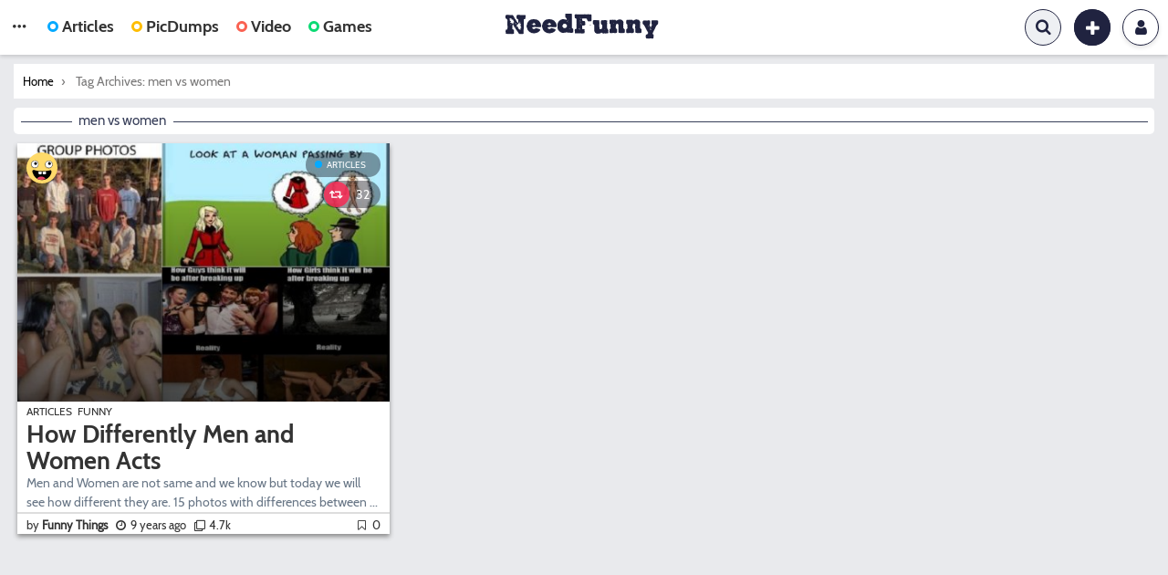

--- FILE ---
content_type: text/html; charset=UTF-8
request_url: https://www.needfunny.net/tag/men-vs-women/
body_size: 4798
content:
<!DOCTYPE html>
<html lang="en-US" prefix="og: http://ogp.me/ns#">
<head>
	<meta charset="UTF-8">
	<meta name="viewport" content="width=device-width, maximum-scale=1.0, minimum-scale=1.0, initial-scale=1.0" />
	<!--[if IE]><link rel="shortcut icon" href="https://www.needfunny.net/favicon/favicon.ico"><![endif]-->
<link rel="icon" href="https://www.needfunny.net/favicon/funnythings-196.png">
<link rel="apple-touch-icon-precomposed" href="https://www.needfunny.net/favicon/funnythings-180.png">
<meta name="msapplication-TileImage" content="https://www.needfunny.net/favicon/funnythings-300.png" />
<meta name="theme-color" content="#202340">
<title>men vs women Tags | Funny Things</title>

<!-- This site is optimized with the Yoast SEO plugin v7.9 - https://yoast.com/wordpress/plugins/seo/ -->
<meta name="description" content="The best Funny men vs women on the internet collected by Funny Things. Only Place where you can find most interesting and funny men vs women"/>
<link rel="canonical" href="https://www.needfunny.net/tag/men-vs-women/" />
<link rel="publisher" href="https://plus.google.com/+Y8Io-free-online-games"/>
<meta property="og:locale" content="en_US" />
<meta property="og:type" content="object" />
<meta property="og:title" content="men vs women Tags | Funny Things" />
<meta property="og:description" content="The best Funny men vs women on the internet collected by Funny Things. Only Place where you can find most interesting and funny men vs women" />
<meta property="og:url" content="https://www.needfunny.net/tag/men-vs-women/" />
<meta property="og:site_name" content="Funny Things" />
<meta property="og:image" content="https://www.needfunny.net/wp-content/uploads/2017/05/needfunny.png" />
<meta property="og:image:secure_url" content="https://www.needfunny.net/wp-content/uploads/2017/05/needfunny.png" />
<meta property="og:image:width" content="570" />
<meta property="og:image:height" content="366" />
<meta property="og:image:alt" content="Needfunny" />
<meta name="twitter:card" content="summary_large_image" />
<meta name="twitter:description" content="The best Funny men vs women on the internet collected by Funny Things. Only Place where you can find most interesting and funny men vs women" />
<meta name="twitter:title" content="men vs women Tags | Funny Things" />
<meta name="twitter:site" content="@needfunny1" />
<meta name="twitter:image" content="https://www.needfunny.net/wp-content/uploads/2017/05/needfunny.png" />
<!-- / Yoast SEO plugin. -->

<link rel="alternate" type="application/rss+xml" title="Funny Things &raquo; Feed" href="https://www.needfunny.net/feed/" />
<link rel="alternate" type="application/rss+xml" title="Funny Things &raquo; Comments Feed" href="https://www.needfunny.net/comments/feed/" />
<link rel="alternate" type="application/rss+xml" title="Funny Things &raquo; men vs women Tag Feed" href="https://www.needfunny.net/tag/men-vs-women/feed/" />
<link rel='stylesheet' id='wyr-main-css'  href='https://www.needfunny.net/wp-content/plugins/whats-your-reaction/css/main.min.css?ver=1.2.9' type='text/css' media='all' />
<link rel='stylesheet' id='king-style-css'  href='https://www.needfunny.net/wp-content/themes/needfunny/style.css?ver=4.9.26' type='text/css' media='all' />
<script type='text/javascript' src='https://www.needfunny.net/wp-includes/js/jquery/jquery.js?ver=1.12.4'></script>
<script type='text/javascript' src='https://www.needfunny.net/wp-includes/js/jquery/jquery-migrate.min.js?ver=1.4.1'></script>
<script type='text/javascript' src='https://www.needfunny.net/wp-content/themes/needfunny/layouts/js/bootstrap.min.js'></script>
<script type='text/javascript'>
/* <![CDATA[ */
var simpleFollows = {"ajaxurl":"https:\/\/www.needfunny.net\/wp-admin\/admin-ajax.php","follow":"Follow","unfollow":"Unfollow"};
/* ]]> */
</script>
<script type='text/javascript' src='https://www.needfunny.net/wp-content/themes/needfunny/layouts/js/user-follow.js?ver=0.5'></script>
<link rel='https://api.w.org/' href='https://www.needfunny.net/wp-json/' />
<link rel="EditURI" type="application/rsd+xml" title="RSD" href="https://www.needfunny.net/xmlrpc.php?rsd" />
<link rel="wlwmanifest" type="application/wlwmanifest+xml" href="https://www.needfunny.net/wp-includes/wlwmanifest.xml" /> 
<meta name="generator" content="WordPress 4.9.26" />


<!-- This site is optimized with the Schema plugin v1.7.1 - https://schema.press -->
<script type="application/ld+json">{"@context":"http:\/\/schema.org\/","@type":"CollectionPage","headline":"men vs women Tag","description":"","url":"https:\/\/www.needfunny.net\/tag\/men-and-women\/","sameAs":[],"hasPart":[{"@context":"http:\/\/schema.org\/","@type":"BlogPosting","mainEntityOfPage":{"@type":"WebPage","@id":"https:\/\/www.needfunny.net\/articles\/men-and-women-acts\/"},"url":"https:\/\/www.needfunny.net\/articles\/men-and-women-acts\/","headline":"How Differently Men and Women Acts","datePublished":"2017-05-10T21:26:40+00:00","dateModified":"2017-05-10T21:26:40+00:00","publisher":{"@type":"Organization","@id":"https:\/\/www.needfunny.net\/#organization","name":"Funny Things","logo":{"@type":"ImageObject","url":"https:\/\/www.needfunny.net\/wp-content\/uploads\/2017\/05\/needfunny.png","width":600,"height":60}},"image":{"@type":"ImageObject","url":"https:\/\/www.needfunny.net\/wp-content\/uploads\/2017\/05\/men-and-women-acts.jpg","width":1126,"height":780},"articleSection":"Articles","keywords":"men and women, men and women acts, men vs women","description":"Men and Women are not same and we know but today we will see how different they are. 15 photos with differences between men and women in the way they act like group photos, the way they choose and other acts","author":{"@type":"Person","name":"Funny Things","url":"https:\/\/www.needfunny.net\/author\/admin\/"},"commentCount":"0"}]}</script>

</head>

<body class="archive tag tag-men-vs-women tag-521 group-blog hfeed">
	<div id="page" class="site">
		<header id="masthead" class="site-header">
			<div class="king-header">
				<span class="m-mobile king-cat-dots" data-toggle="dropdown" data-target=".king-head-mobile" aria-expanded="false" role="button"></span>
				<div class="site-branding">
											<a href="https://www.needfunny.net" class="king-logo">
							<img src="https://www.needfunny.net/wp-content/uploads/2017/12/funny-things.png" alt="Funny Things"/>
						</a>
												
									</div>
				<div class="king-head-nav">
					<span class="king-cat-dots" data-toggle="dropdown" data-target=".king-cat-list" aria-expanded="false" role="button"></span>
											<a href="https://www.needfunny.net/type/articles/"><span class="nav-icon nav-news" ></span>Articles</a>
																<a href="https://www.needfunny.net/type/picdumps/"><span class="nav-icon nav-picdumps" ></span>PicDumps</a>
																<a href="https://www.needfunny.net/type/videos/"><span class="nav-icon nav-video" ></span>Video</a>
															<a href="/games/"><span class="nav-icon nav-image" ></span>Games</a>
								
											<div class="king-cat-list">
							<ul>
								<div class="menu-primary-menu-container"><ul id="primary-menu" class="menu"><li id="menu-item-6135" class="menu-item menu-item-type-post_type menu-item-object-page menu-item-6135"><a href="https://www.needfunny.net/trending/">Trending</a></li>
<li id="menu-item-6136" class="menu-item menu-item-type-post_type menu-item-object-page menu-item-6136"><a href="https://www.needfunny.net/hot/">Hot</a></li>
<li id="menu-item-6137" class="menu-item menu-item-type-post_type menu-item-object-page menu-item-6137"><a href="https://www.needfunny.net/popular/">Popular</a></li>
</ul></div>								<div class="menu-category-header-container"><ul id="category-menu" class="menu"><li id="menu-item-6138" class="menu-item menu-item-type-taxonomy menu-item-object-category menu-item-6138"><a href="https://www.needfunny.net/c/funny/">Funny</a></li>
<li id="menu-item-6139" class="menu-item menu-item-type-taxonomy menu-item-object-category menu-item-6139"><a href="https://www.needfunny.net/c/fails/">Fails</a></li>
<li id="menu-item-6140" class="menu-item menu-item-type-taxonomy menu-item-object-category menu-item-6140"><a href="https://www.needfunny.net/c/weird/">Weird</a></li>
<li id="menu-item-6141" class="menu-item menu-item-type-taxonomy menu-item-object-category menu-item-6141"><a href="https://www.needfunny.net/c/interesting/">Interesting</a></li>
<li id="menu-item-6142" class="menu-item menu-item-type-taxonomy menu-item-object-category menu-item-6142"><a href="https://www.needfunny.net/c/celebs/">Celebs</a></li>
<li id="menu-item-6152" class="menu-item menu-item-type-taxonomy menu-item-object-post_tag menu-item-6152"><a href="https://www.needfunny.net/tag/photoshop-fails/">Photoshop Fails</a></li>
<li id="menu-item-6148" class="menu-item menu-item-type-taxonomy menu-item-object-post_tag menu-item-6148"><a href="https://www.needfunny.net/tag/dirty-mind/">Dirty Mind</a></li>
<li id="menu-item-6151" class="menu-item menu-item-type-taxonomy menu-item-object-post_tag menu-item-6151"><a href="https://www.needfunny.net/tag/embarrassing-moments/">Embarrassing Moments</a></li>
<li id="menu-item-6158" class="menu-item menu-item-type-taxonomy menu-item-object-post_tag menu-item-6158"><a href="https://www.needfunny.net/tag/text-replies/">Text Replies</a></li>
<li id="menu-item-6154" class="menu-item menu-item-type-taxonomy menu-item-object-post_tag menu-item-6154"><a href="https://www.needfunny.net/tag/only-at-walmart/">Only at Walmart</a></li>
<li id="menu-item-6156" class="menu-item menu-item-type-taxonomy menu-item-object-post_tag menu-item-6156"><a href="https://www.needfunny.net/tag/wedding-fails/">Wedding Fails</a></li>
<li id="menu-item-6153" class="menu-item menu-item-type-taxonomy menu-item-object-post_tag menu-item-6153"><a href="https://www.needfunny.net/tag/funny-christmas/">Funny Christmas</a></li>
<li id="menu-item-6149" class="menu-item menu-item-type-taxonomy menu-item-object-post_tag menu-item-6149"><a href="https://www.needfunny.net/tag/look-twice/">Look Twice</a></li>
<li id="menu-item-6159" class="menu-item menu-item-type-taxonomy menu-item-object-post_tag menu-item-6159"><a href="https://www.needfunny.net/tag/worst-tourist/">Worst Tourist</a></li>
<li id="menu-item-6160" class="menu-item menu-item-type-taxonomy menu-item-object-post_tag menu-item-6160"><a href="https://www.needfunny.net/tag/parenting-fails/">Parenting Fails</a></li>
<li id="menu-item-6157" class="menu-item menu-item-type-taxonomy menu-item-object-post_tag menu-item-6157"><a href="https://www.needfunny.net/tag/funniest-gifs/">Funniest GIFs</a></li>
<li id="menu-item-6161" class="menu-item menu-item-type-taxonomy menu-item-object-post_tag menu-item-6161"><a href="https://www.needfunny.net/tag/google-maps-fails/">Google Maps Fails</a></li>
<li id="menu-item-6162" class="menu-item menu-item-type-taxonomy menu-item-object-post_tag menu-item-6162"><a href="https://www.needfunny.net/tag/funny-selfies/">Funny Selfies</a></li>
<li id="menu-item-6155" class="menu-item menu-item-type-taxonomy menu-item-object-post_tag menu-item-6155"><a href="https://www.needfunny.net/tag/autocorrect/">Autocorrect</a></li>
<li id="menu-item-6150" class="menu-item menu-item-type-taxonomy menu-item-object-post_tag menu-item-6150"><a href="https://www.needfunny.net/tag/late-night/">Late Night Photos</a></li>
</ul></div>							</ul>
						</div>
									</div>
				<div class="king-logged-user">
											<div class="king-login-buttons">
															<a href="/login/" class="header-login"><i class="fa fa-user" aria-hidden="true"></i> Login </a>
													</div>
									</div>
															<div class="king-submit">
							<span class="king-submit-open"  data-toggle="dropdown" data-target=".king-submit" aria-expanded="false" role="button"><i class="fa fa-plus fa-lg" aria-hidden="true"></i></span>
							<ul class="king-submit-buttons">
																	<li><a href="https://www.needfunny.net/submit-articles/">Articles<i class="fa fa-align-left" aria-hidden="true"></i></a></li>
																									<li><a href="https://www.needfunny.net/submit-picdumps/">PicDumps<i class="fa fa-picture-o" aria-hidden="true"></i></a></li>
																									<li><a href="https://www.needfunny.net/submit-video/">Video<i class="fa fa-video-camera" aria-hidden="true"></i></a></li>
																							</ul>
						</div>
													<div class="king-search-top">
					<div class="king-search">
						<form role="search" method="get" class="header-search-form" action="https://www.needfunny.net/">
							<input type="search" class="header-search-field"
								placeholder="Search …"
								value="" name="s" autocomplete="off"
								title="Search for:" />
							<button type="submit" class="header-search-submit" value=""><i class="fa fa-search fa-2x" aria-hidden="true"></i></button>
						</form>
						<span class="search-close"><i class="fa fa-times fa-2x" aria-hidden="true"></i></span>
					</div>
				</div>
			</div>
			<div class="king-head-mobile">
				<button class="king-head-mobile-close" type="button" data-toggle="dropdown" data-target=".king-head-mobile" aria-expanded="false"><i class="fa fa-times fa-2x" aria-hidden="true"></i></button>
									<a href="https://www.needfunny.net/type/articles/"><span class="nav-icon nav-news" ></span>Articles</a>
													<a href="https://www.needfunny.net/type/picdumps/"><span class="nav-icon nav-picdumps" ></span>PicDumps</a>
													<a href="https://www.needfunny.net/type/videos/"><span class="nav-icon nav-video" ></span>Video</a>
																<a href="/games/"><span class="nav-icon nav-image" ></span>Games</a>
				<div class="king-cat-list-mobile">
					<ul>
						<div class="primarym-menu"><ul id="primarym-menu" class="menu"><li class="menu-item menu-item-type-post_type menu-item-object-page menu-item-6135"><a href="https://www.needfunny.net/trending/">Trending</a></li>
<li class="menu-item menu-item-type-post_type menu-item-object-page menu-item-6136"><a href="https://www.needfunny.net/hot/">Hot</a></li>
<li class="menu-item menu-item-type-post_type menu-item-object-page menu-item-6137"><a href="https://www.needfunny.net/popular/">Popular</a></li>
</ul></div>						<div class="categorym-menu"><ul id="categorym-menu" class="menu"><li class="menu-item menu-item-type-taxonomy menu-item-object-category menu-item-6138"><a href="https://www.needfunny.net/c/funny/">Funny</a></li>
<li class="menu-item menu-item-type-taxonomy menu-item-object-category menu-item-6139"><a href="https://www.needfunny.net/c/fails/">Fails</a></li>
<li class="menu-item menu-item-type-taxonomy menu-item-object-category menu-item-6140"><a href="https://www.needfunny.net/c/weird/">Weird</a></li>
<li class="menu-item menu-item-type-taxonomy menu-item-object-category menu-item-6141"><a href="https://www.needfunny.net/c/interesting/">Interesting</a></li>
<li class="menu-item menu-item-type-taxonomy menu-item-object-category menu-item-6142"><a href="https://www.needfunny.net/c/celebs/">Celebs</a></li>
<li class="menu-item menu-item-type-taxonomy menu-item-object-post_tag menu-item-6152"><a href="https://www.needfunny.net/tag/photoshop-fails/">Photoshop Fails</a></li>
<li class="menu-item menu-item-type-taxonomy menu-item-object-post_tag menu-item-6148"><a href="https://www.needfunny.net/tag/dirty-mind/">Dirty Mind</a></li>
<li class="menu-item menu-item-type-taxonomy menu-item-object-post_tag menu-item-6151"><a href="https://www.needfunny.net/tag/embarrassing-moments/">Embarrassing Moments</a></li>
<li class="menu-item menu-item-type-taxonomy menu-item-object-post_tag menu-item-6158"><a href="https://www.needfunny.net/tag/text-replies/">Text Replies</a></li>
<li class="menu-item menu-item-type-taxonomy menu-item-object-post_tag menu-item-6154"><a href="https://www.needfunny.net/tag/only-at-walmart/">Only at Walmart</a></li>
<li class="menu-item menu-item-type-taxonomy menu-item-object-post_tag menu-item-6156"><a href="https://www.needfunny.net/tag/wedding-fails/">Wedding Fails</a></li>
<li class="menu-item menu-item-type-taxonomy menu-item-object-post_tag menu-item-6153"><a href="https://www.needfunny.net/tag/funny-christmas/">Funny Christmas</a></li>
<li class="menu-item menu-item-type-taxonomy menu-item-object-post_tag menu-item-6149"><a href="https://www.needfunny.net/tag/look-twice/">Look Twice</a></li>
<li class="menu-item menu-item-type-taxonomy menu-item-object-post_tag menu-item-6159"><a href="https://www.needfunny.net/tag/worst-tourist/">Worst Tourist</a></li>
<li class="menu-item menu-item-type-taxonomy menu-item-object-post_tag menu-item-6160"><a href="https://www.needfunny.net/tag/parenting-fails/">Parenting Fails</a></li>
<li class="menu-item menu-item-type-taxonomy menu-item-object-post_tag menu-item-6157"><a href="https://www.needfunny.net/tag/funniest-gifs/">Funniest GIFs</a></li>
<li class="menu-item menu-item-type-taxonomy menu-item-object-post_tag menu-item-6161"><a href="https://www.needfunny.net/tag/google-maps-fails/">Google Maps Fails</a></li>
<li class="menu-item menu-item-type-taxonomy menu-item-object-post_tag menu-item-6162"><a href="https://www.needfunny.net/tag/funny-selfies/">Funny Selfies</a></li>
<li class="menu-item menu-item-type-taxonomy menu-item-object-post_tag menu-item-6155"><a href="https://www.needfunny.net/tag/autocorrect/">Autocorrect</a></li>
<li class="menu-item menu-item-type-taxonomy menu-item-object-post_tag menu-item-6150"><a href="https://www.needfunny.net/tag/late-night/">Late Night Photos</a></li>
</ul></div>					</ul>
				</div>
			</div>
		</header>
		<div id="content" class="site-content">
<div id="primary" class="content-area">
		<nav class="breadcrumbs">
				<p class="breadcrumbs-label">You are here: </p>
				<ol itemscope itemtype="http://schema.org/BreadcrumbList"><li class="breadcrumbs-item" itemprop="itemListElement" itemscope itemtype="http://schema.org/ListItem">
						<a itemprop="item" href="https://www.needfunny.net/">
						<span itemprop="name">Home</span>
						<meta itemprop="position" content="1" />
						</a>
						</li><li class="breadcrumbs-item" itemprop="itemListElement" itemscope itemtype="http://schema.org/ListItem">
					<span itemprop="name">Tag Archives: men vs women</span>
					<meta itemprop="position" content="2" />
					<meta itemprop="item" content="" />
					</li></ol>
				</nav>		<main id="main" class="site-main">
			<div class="title-header">
				<div class="title-head">
					<h1 class="head-page-title">men vs women</h1>				</div>  
			</div>
			<div class="grid" data-columns>
				<article id="post-4627" class="post-4627 post type-post status-publish format-quote has-post-thumbnail hentry category-articles category-funny tag-men-and-women tag-men-and-women-acts tag-men-vs-women post_format-post-format-quote reaction-lol">
	 
		<div class="entry-featured-media">
			<a href="https://www.needfunny.net/articles/men-and-women-acts/" class="entry-image-link">
									<img src="https://www.needfunny.net/wp-content/uploads/2017/05/men-and-women-acts-450x312.jpg" class="img-featured-media wp-post-image" alt="Men And Women Acts" width="450" height="312">
				 
			</a>
		</div>
	
	<div class="post-featured-trending">	
																					<a class="entry-flag entry-flag-reaction featured" href="https://www.needfunny.net/reaction/lol/" title="LOL">
						<div class="wyr-reaction-icon wyr-reaction-icon-lol wyr-reaction-icon-with-visual" ><img width="50" height="50" src="https://www.needfunny.net/wp-content/plugins/whats-your-reaction/images/flat/lol.svg" alt="LOL" /></div>						<span>LOL</span>
					</a>
									</div>


<div class="content-right-top ">
	<span class="buzpress-post-format">
					<a class="entry-format-news" href="https://www.needfunny.net/type/articles/">Articles</a>
			</span>
	<div class="content-middle">
		<span class="content-share-counter">
			<i class="fa fa-retweet" aria-hidden="true"></i>
			<span>32</span>
		</span>		
	</div>
</div>
<div class="article-meta ">		

	<div class="article-meta-head">
		<span class="cat-list">
			<span class="cat-links"><a href="https://www.needfunny.net/c/articles/" rel="category tag">Articles</a> <a href="https://www.needfunny.net/c/funny/" rel="category tag">Funny</a></span>		</span>
		<header class="entry-header">
			<h2 class="entry-title"><a href="https://www.needfunny.net/articles/men-and-women-acts/" rel="bookmark">How Differently Men and Women Acts</a></h2>		</header>
		<div class="entry-content entry-summary">
			Men and Women are not same and we know but today we will see how different they are. 15 photos with differences between ...
			</div>
	</div>
		<div class="entry-meta">
			<span class="entry-author author vcard" rel="author">
					<a class="url fn n" title="Posts by " rel="author">
					by <strong>Funny Things</strong>
					</a>	
			</span>
				<span class="post-time posted-on"><i class="fa fa-clock-o" aria-hidden="true"></i><time class="entry-date published" datetime="2017-05-10T21:26:40">9 years ago</time><time class="entry-date updated" datetime="2017-05-10T21:26:40">9 years ago</time></span>
				<span class="post-views"><i class="fa fa-clone" aria-hidden="true"></i>4.7k</span>
				<span class="post-likes"><i class="fa fa-bookmark-o" aria-hidden="true"></i>
				0</span>
			</div>
		</div>	
	</article>			</div>
					</main>	
</div>

	</div>
	<footer id="colophon" class="site-footer">
					
		<div class="footer-info">
		<div class="site-info">
		1© 2017 Funny Things, PicDumps and Videos | All Rights Reserved		</div><!-- .site-info -->
			<div class="menu-footer-menu-container"><ul id="footer-menu" class="footer-menu"><li id="menu-item-6143" class="menu-item menu-item-type-post_type menu-item-object-page menu-item-6143"><a href="https://www.needfunny.net/contact-us/">Contact US</a></li>
<li id="menu-item-6144" class="menu-item menu-item-type-post_type menu-item-object-page menu-item-6144"><a href="https://www.needfunny.net/members/">Members</a></li>
<li id="menu-item-6145" class="menu-item menu-item-type-post_type menu-item-object-page menu-item-6145"><a href="https://www.needfunny.net/privacy-policy/">Privacy Policy</a></li>
<li id="menu-item-6146" class="menu-item menu-item-type-post_type menu-item-object-page menu-item-6146"><a href="https://www.needfunny.net/terms-and-conditions/">Terms and Conditions</a></li>
</ul></div>	</div>
	</footer>
</div>
<script async src="https://www.googletagmanager.com/gtag/js?id=UA-86549830-1"></script>
<script>
  window.dataLayer = window.dataLayer || [];
  function gtag(){dataLayer.push(arguments);}
  gtag('js', new Date());

  gtag('config', 'UA-86549830-1');
</script>

<script type='text/javascript'>
/* <![CDATA[ */
var wyr_front_config = "{\"ajax_url\":\"https:\\\/\\\/www.needfunny.net\\\/wp-admin\\\/admin-ajax.php\",\"error_msg\":\"Some error occurred while voting. Please try again.\"}";
/* ]]> */
</script>
<script type='text/javascript' src='https://www.needfunny.net/wp-content/plugins/whats-your-reaction/js/front.js?ver=1.2.9'></script>
<script type='text/javascript'>
/* <![CDATA[ */
var mainscript = {"itemslength":null,"infinitenumber":"1"};
/* ]]> */
</script>
<script type='text/javascript' src='https://www.needfunny.net/wp-content/themes/needfunny/layouts/js/main.js?ver=1.0'></script>
<script type='text/javascript' src='https://www.needfunny.net/wp-content/themes/needfunny/layouts/js/sticky-kit.min.js?ver=1.0'></script>
<script type='text/javascript' src='https://www.needfunny.net/wp-content/themes/needfunny/layouts/js/salvattore.min.js?ver=1.0'></script>
<script type='text/javascript'>
/* <![CDATA[ */
var simpleLikes = {"ajaxurl":"https:\/\/www.needfunny.net\/wp-admin\/admin-ajax.php","like":"Like","unlike":"Unlike"};
/* ]]> */
</script>
<script type='text/javascript' src='https://www.needfunny.net/wp-content/themes/needfunny/layouts/js/post-like.js?ver=0.5'></script>
<script type='text/javascript' src='https://www.needfunny.net/wp-includes/js/wp-embed.min.js?ver=4.9.26'></script>
</body>
</html>

--- FILE ---
content_type: image/svg+xml
request_url: https://www.needfunny.net/wp-content/plugins/whats-your-reaction/images/flat/lol.svg
body_size: 894
content:
<?xml version="1.0" encoding="utf-8"?>
<!-- Generator: Adobe Illustrator 19.2.1, SVG Export Plug-In . SVG Version: 6.00 Build 0)  -->
<svg version="1.1" id="Layer_1" xmlns="http://www.w3.org/2000/svg" xmlns:xlink="http://www.w3.org/1999/xlink" x="0px" y="0px"
	 viewBox="0 0 52 52" style="enable-background:new 0 0 52 52;" xml:space="preserve">
<style type="text/css">
	.st0{fill-rule:evenodd;clip-rule:evenodd;fill:#FFF200;}
	.st1{fill:#191919;}
	.st2{opacity:0.59;}
	.st3{fill-rule:evenodd;clip-rule:evenodd;fill:#E7A96B;}
	.st4{fill-rule:evenodd;clip-rule:evenodd;}
	.st5{fill-rule:evenodd;clip-rule:evenodd;fill:#E7A442;}
	.st6{fill-rule:evenodd;clip-rule:evenodd;fill:#FFFFFF;}
	.st7{fill:none;}
	.st8{fill:#231F20;}
	.st9{fill:none;stroke:#231F20;stroke-width:1.5;stroke-linecap:round;stroke-linejoin:round;stroke-miterlimit:10;}
	.st10{fill-rule:evenodd;clip-rule:evenodd;fill:none;stroke:#000000;stroke-width:2;stroke-miterlimit:10;}
	.st11{opacity:0.2;fill-rule:evenodd;clip-rule:evenodd;}
	.st12{fill-rule:evenodd;clip-rule:evenodd;fill:#FFFFFF;stroke:#020202;stroke-width:0.5;stroke-miterlimit:10;}
	
		.st13{fill-rule:evenodd;clip-rule:evenodd;fill:none;stroke:#000000;stroke-width:2;stroke-linecap:round;stroke-linejoin:round;stroke-miterlimit:10;}
	.st14{fill-rule:evenodd;clip-rule:evenodd;fill:#8FE3E5;}
	.st15{fill:#FFFFFF;}
	.st16{opacity:0.2;}
	.st17{fill:#E54265;}
	.st18{fill-rule:evenodd;clip-rule:evenodd;fill:#F2A464;}
	.st19{fill:#020202;}
	.st20{fill-rule:evenodd;clip-rule:evenodd;fill:#A69EEF;}
	.st21{fill-rule:evenodd;clip-rule:evenodd;fill:#FFDA00;}
	.st22{fill-rule:evenodd;clip-rule:evenodd;fill:none;stroke:#020202;stroke-width:2;stroke-miterlimit:10;}
	.st23{fill-rule:evenodd;clip-rule:evenodd;fill:#FF8B00;}
	.st24{fill:#30C630;}
	.st25{fill-rule:evenodd;clip-rule:evenodd;fill:#F784A2;}
	.st26{fill:#22A822;}
	.st27{fill:#2D8C2D;}
	.st28{opacity:0.5;fill-rule:evenodd;clip-rule:evenodd;fill:#8FB8E2;}
</style>
<path d="M39.6,29.9c-4.3,1.2-9.1,1.6-14.2,1.6c-4.7,0-8.3-0.9-11.9-1.9c-1.4-0.4-5-0.8-3,4.7c1.5,4.2,5.3,12,15.5,12
	c9.7,0,14.4-7.2,15.6-11.8C42.9,29.8,40.5,29.6,39.6,29.9z"/>
<path class="st17" d="M31.6,44.4c-1.5,0.8-4.1,1.5-6.8,1.5c-2.8,0-5.3-0.7-6.8-1.6c-0.3-0.2,1.2-3.9,6.8-3.9
	C30.6,40.5,32,44.3,31.6,44.4z"/>
<circle class="st11" cx="37" cy="21" r="6.3"/>
<g>
	<circle class="st6" cx="37.6" cy="20.1" r="6"/>
	<path class="st19" d="M37.6,26.3c-3.4,0-6.2-2.8-6.2-6.2s2.8-6.2,6.2-6.2c3.4,0,6.2,2.8,6.2,6.2S41,26.3,37.6,26.3z M37.6,14.4
		c-3.2,0-5.7,2.6-5.7,5.7s2.6,5.7,5.7,5.7s5.7-2.6,5.7-5.7S40.7,14.4,37.6,14.4z"/>
</g>
<circle class="st4" cx="38.6" cy="18.6" r="2.4"/>
<circle class="st11" cx="13.5" cy="20.6" r="6.3"/>
<g>
	<circle class="st6" cx="14.1" cy="19.7" r="6"/>
	<path class="st19" d="M14.1,25.9c-3.4,0-6.2-2.8-6.2-6.2c0-3.4,2.8-6.2,6.2-6.2c3.4,0,6.2,2.8,6.2,6.2
		C20.3,23.1,17.5,25.9,14.1,25.9z M14.1,14c-3.2,0-5.7,2.6-5.7,5.7s2.6,5.7,5.7,5.7s5.7-2.6,5.7-5.7S17.2,14,14.1,14z"/>
</g>
<path class="st15" d="M20.2,32.3L20,35c0,0.8,0.5,1.4,1.3,1.5l2.7,0.2c0.8,0,1.4-0.5,1.5-1.3l0.2-2.6c0-0.3-0.2-0.5-0.5-0.5
	c-1.2-0.1-3-0.2-4.5-0.4C20.4,31.8,20.2,32,20.2,32.3z"/>
<path class="st15" d="M32.6,32.3l0.2,2.7c0.1,0.8-0.5,1.5-1.3,1.5l-2.7,0.2c-0.8,0.1-1.5-0.5-1.5-1.3l-0.2-2.6
	c0-0.3,0.2-0.5,0.5-0.6c1.2-0.1,2.9-0.3,4.4-0.4C32.3,31.8,32.6,32,32.6,32.3z"/>
<circle class="st4" cx="15.3" cy="18.6" r="2.4"/>
<path class="st16" d="M26.2,33.4c-3.1,0-7.7,0.1-8.5-1.7c-0.2-0.4,1.1-0.6,3.2-0.3c1.6,0.2,3.4,0.1,5,0.2c4.5,0,10.1,0,11.5-1
	c0.1-0.1,0.3-0.3,0.4-0.1c0.1,0.2,0.1,0.3-0.1,0.4C36.4,31.9,32,33.4,26.2,33.4z"/>
</svg>


--- FILE ---
content_type: application/javascript
request_url: https://www.needfunny.net/wp-content/plugins/whats-your-reaction/js/front.js?ver=1.2.9
body_size: 963
content:
if(typeof window.wyr==='undefined'){window.wyr={};}(function($,ctx){'use strict';ctx.config=$.parseJSON(window.wyr_front_config);if(!ctx.config){throw'WYR Error: Global config is not defined!';}ctx.isTouchDevice=function(){return('ontouchstart'in window)||navigator.msMaxTouchPoints;};ctx.createCookie=function(name,value,days){var expires;if(days){var date=new Date();date.setTime(date.getTime()+(days*24*60*60*1000));expires='; expires='+date.toUTCString();}else{expires='';}document.cookie=name.concat('=',value,expires,'; path=/');};ctx.readCookie=function(name){var nameEQ=name+'=';var ca=document.cookie.split(';');for(var i=0;i<ca.length;i+=1){var c=ca[i];while(c.charAt(0)===' '){c=c.substring(1,c.length);}if(c.indexOf(nameEQ)===0){return c.substring(nameEQ.length,c.length);}}return null;};ctx.deleteCookie=function(name){ctx.createCookie(name,'',-1);};})(jQuery,wyr);(function($,ctx){'use strict';var selectors={'wrapper':'.wyr-reaction-items','link':'.wyr-reaction','voted':'.wyr-reaction-voted','value':'.wyr-reaction-value','bar':'.wyr-reaction-bar'};var classes={'voted':'wyr-reaction-voted'};ctx.reactionsSelectors=selectors;ctx.reactionsClasses=classes;ctx.reactions=function(){var $body=$('body');$body.on('click',selectors.link,function(e){e.preventDefault();var $link=$(this);var $wrapper=$link.parents(selectors.wrapper);var nonce=$.trim($link.attr('data-wyr-nonce'));var postId=parseInt($link.attr('data-wyr-post-id'),10);var authorId=parseInt($link.attr('data-wyr-author-id'),10);var type=$.trim($link.attr('data-wyr-reaction'));if($link.is(selectors.voted)){return;}ctx.reactionVote({'postId':postId,'authorId':authorId,'type':type},nonce,$wrapper);});if(!$body.is('.logged-in')){$(selectors.link).each(function(){var $link=$(this);var postId=parseInt($link.attr('data-wyr-post-id'),10);var type=$.trim($link.attr('data-wyr-reaction'));var reactionVoted=ctx.readCookie('wyr_vote_'+type+'_'+postId);if(reactionVoted){$link.addClass(classes.voted);}else{$link.removeClass(classes.voted);}});}};ctx.reactionVote=function(data,nonce,$box){var config=$.parseJSON(window.wyr_front_config);if(!config){ctx.log('Post voting failed. Global config is not defined!');return;}var xhr=$.ajax({'type':'POST','url':config.ajax_url,'dataType':'json','data':{'action':'wyr_vote_post','security':nonce,'wyr_post_id':data.postId,'wyr_author_id':data.authorId,'wyr_vote_type':data.type}});setTimeout(function(){var $reactions=$box.find(selectors.link);var reactions=ctx.getNewState($reactions,data.type);ctx.reactionVoted(data.postId,data.type,$box);$reactions.each(function(){var $this=$(this);var type=$.trim($this.attr('data-wyr-reaction'));if(typeof reactions[type]!=='undefined'){$this.find(selectors.value).text(reactions[type].count);$this.find(selectors.bar).css('height',reactions[type].percentage+'%');}});},200);xhr.done(function(res){if(res.status!=='success'){alert(config.error_msg);}});};ctx.getNewState=function($reactions,votedType){var state={};var total=0;$reactions.each(function(){var $this=$(this);var type=$.trim($this.attr('data-wyr-reaction'));var count=parseInt($this.find(selectors.value).text(),10);state[type]={'count':count,'percentage':''};total+=count;});if(typeof state[votedType]!=='undefined'){state[votedType]['count']++;total++;}for(var type in state){state[type]['percentage']=Math.round((100*state[type]['count'])/total);}return state;};ctx.reactionVoted=function(postId,type,$box){var cookieName='wyr_vote_'+type+'_'+postId;ctx.createCookie(cookieName,true,30);$box.find('.wyr-reaction-'+type).addClass(classes.voted);};$(document).ready(function(){ctx.reactions();});})(jQuery,wyr);